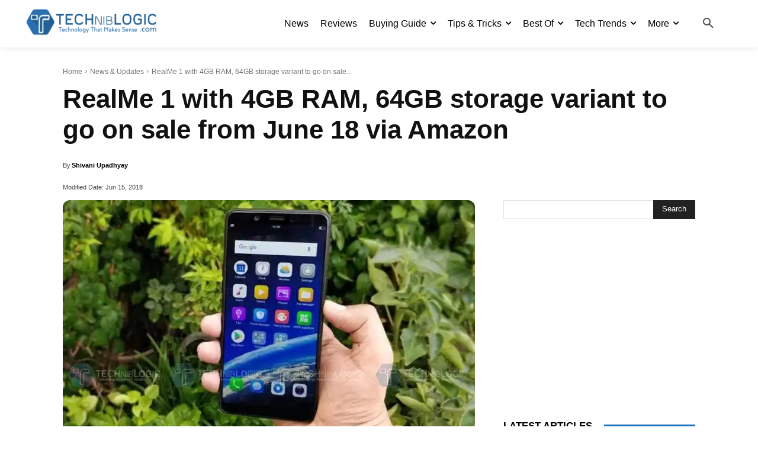

--- FILE ---
content_type: text/html; charset=utf-8
request_url: https://www.google.com/recaptcha/api2/aframe
body_size: 249
content:
<!DOCTYPE HTML><html><head><meta http-equiv="content-type" content="text/html; charset=UTF-8"></head><body><script nonce="XbSvYGq1r2MgiJ-Sh8GUXQ">/** Anti-fraud and anti-abuse applications only. See google.com/recaptcha */ try{var clients={'sodar':'https://pagead2.googlesyndication.com/pagead/sodar?'};window.addEventListener("message",function(a){try{if(a.source===window.parent){var b=JSON.parse(a.data);var c=clients[b['id']];if(c){var d=document.createElement('img');d.src=c+b['params']+'&rc='+(localStorage.getItem("rc::a")?sessionStorage.getItem("rc::b"):"");window.document.body.appendChild(d);sessionStorage.setItem("rc::e",parseInt(sessionStorage.getItem("rc::e")||0)+1);localStorage.setItem("rc::h",'1768702734005');}}}catch(b){}});window.parent.postMessage("_grecaptcha_ready", "*");}catch(b){}</script></body></html>